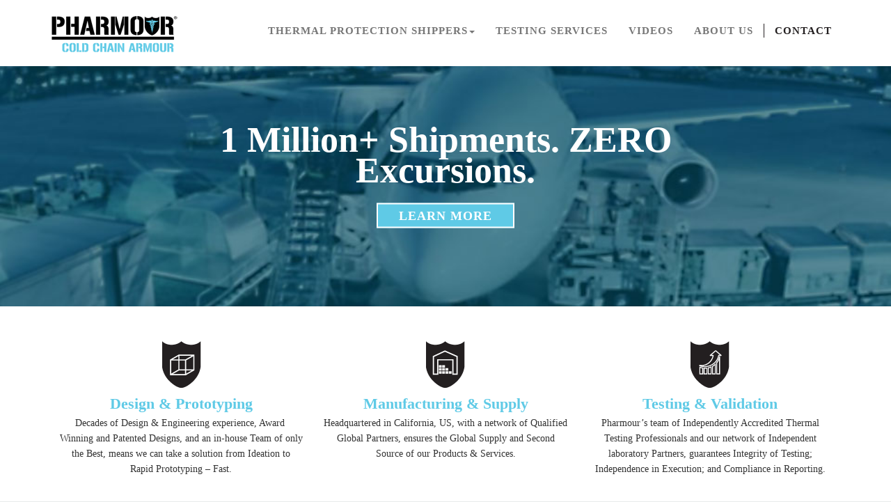

--- FILE ---
content_type: text/css
request_url: https://pharmour.com/wp-content/themes/pharmour/style.css?ver=1.0
body_size: 2317
content:
/*
Theme Name: Pharmour
Theme URI: http://320press.com/wpbs
Description: Custom responsive theme for Pharmour based on the wp-bootstrap framework by 320press.
Version: 99.0
Author: Shovel Creative
Author URI: http://shovelcreative.com
*/

/* HEADS UP: Everything that you will normally find here can be found in the library/less/wp.less */

@import url(http://fonts.googleapis.com/css?family=PT+Sans:400,700);

body {background:#e8eaea !important;font-family: 'PT Sans' !important;padding-top: 70px;color:#333;line-height: 22px;}

h1, h2, h3, h4, h1 a, h2 a, h3 a, h4 a  {font-family: 'PT Sans';}

a:link, a:visited {color: #5fcae6;text-decoration:none;}
a:hover {color:#cecece;text-decoration:none;}

h3 {
font-size: 24px;
margin: 0 0 20px 0;
}

h2 {
font-size: 18px;
margin: 0 0 10px 0;
font-weight: bold;
color: #0d89ac;
letter-spacing: 1px;
}

sup, sub {
font-family:'PT Sans' !important;
background:transparent;
}

hr {color: #333; border-top:1px #333 solid;}

#main ul, #main ol {margin: 0px; padding-left: 15px;}

#main ul li, #main ol li {margin: 0px 0 4px 0;}

/* ************************** LAYOUT ************************ */

#main article {
margin-bottom: 18px;
border-bottom: 0px solid #eeeeee;
padding: 0 0 9px;
}

.bg-white {background: #fff;}

.page-title, .page-header {
background-position: center -100px !important;
background:#195370 url(images/slider.jpg);
background-size: 1600px 490px;
background-repeat: no-repeat;
/*-webkit-background-size: cover;
-moz-background-size: cover;
-o-background-size: cover;
background-size: cover;
width: 100%;*/
height: 170px;
text-align: center;
color: #fff;
margin: 0px 0 0px;
}

.page-title .h1, .page-header h1 {
position: relative;
top: 55%;
transform: translateY(-45%);
font-weight: bold;
font-size: 36px;
line-height: 42px;
max-width: 900px;
margin: 0 auto;
}

.bump {padding-top:40px !important;}
.container {margin-top:0px !important;}

#content h1 {
color: #666;
font-weight: bold;
text-transform: uppercase;
margin-top: 0px;
}

.clear {clear:both;}

/* ************************** NAVIGATION ************************ */

.navbar-default {
background-color: #fff;
border-color: transparent;
}

.navbar-fixed-top {
border-width: 0px !important;
padding: 19px 0 15px 0;
}

.navbar > .container .navbar-brand {
margin-left: 0px;
background:transparent url(images/logo.png) no-repeat;
width: 211px;
height: 61px;
text-indent: -9999px;
display: block;
color:#231f20;
}

.navbar-nav {
float: right;
margin-top: 15px;
text-transform: uppercase;
font-weight: bold;
font-size: 14.5px;
letter-spacing: 1px;
}

.navbar-nav a:link, .navbar-nav a:visited {
color:#868787;
}

.navbar-nav a:hover {
color:#cecece !important;
}

.navbar-nav li:last-child a:link {
color:#231f20;
border-left:1px solid;
}

.navbar-nav > li > a {
padding: 0px 15px;
}

.navbar-nav li:last-child a:hover {
color:#231f20 !important;
border-left:1px solid;
}

.navbar-default .navbar-nav > .active > a, .navbar-default .navbar-nav > .active > a:focus {
background-color: transparent;
color:#868787;
}

.navbar-default .navbar-nav > .active > a:hover {
background-color: transparent;
color:#cecece;
}



/* ************************** SIDEBAR ************************ */
h4.widgettitle {
color: #fff;
font-weight: bold;
font-size: 22px;
text-align: center;
margin: 0 0 10px 0;
background: #333;
border-bottom: 2px solid #5fcae6;
padding: 15px 5px;
text-transform: uppercase;
}



/* ************************** HOME PAGE ************************ */
.home-column {text-align: center;}

.hero-image {
background-position: center top !important;
background:#195370 url(images/slider.jpg);
background-size: 1600px 490px;
background-repeat: no-repeat;
/*-webkit-background-size: cover;
-moz-background-size: cover;
-o-background-size: cover;
background-size: cover;*/
width: 100%;
height: 370px;
text-align: center;
color: #fff;
font-weight: bold;
font-size: 52px;
line-height: 44px;
}

.hero-image .container {
position: relative;
top: 50%;
transform: translateY(-50%);
width:70%;
}

.home-section {
	margin-top:50px;
}

.home-column h3 {
font-weight: bold;
font-size: 22px;
margin: 10px 0 5px 0;
}

a.button {
background: #5fcae6;
border: #fff 2px solid;
font-size: 18px;
letter-spacing: 1px;
text-transform: uppercase;
color: #fff;
padding: 6px 30px;
text-decoration: none;
}

a.button:hover {
background: #333;
text-decoration: none;
}

#mc_embed_signup input.button {
background: #5fcae6 !important;
border: #333 0px solid !important;
/**/font-size: 14px;
letter-spacing: 1px;
text-transform: uppercase !important;
color: #fff !important;
padding: 6px 30px !important;
text-decoration: none !important;
min-width: 90px;
margin: 0 auto !important;
margin-bottom:10px;
display: block;
height: auto !important;
border-radius: 0px; 
}

#sidebar1 #mc_embed_signup input.button {
	width: 100% !important;
}


#mc_embed_signup input.button:focus {
	background:#333 !important;
	color:#fff !important;
	display: block;
}

#mc_embed_signup input.button:hover {
	background:#333 !important;
	color:#fff !important;
	display: block;
}

#mc_embed_signup input.email {
margin: 0 auto !important;
margin-bottom:10px !important;
}

#sidebar1 {
	text-align: center;
}

#sidebar1 #mc_embed_signup input.email {
width: 100% !important;
min-width: 130px;
text-align: center;
}

#sidebar1 #mc_embed_signup form {
display: block;
position: relative;
text-align: left;
padding: 10px 0 10px 0px !important;
}

.footer-signup2 input.email {
width: 50% !important;
min-width: 130px;
text-align: center;
}

.footer-signup2 input.button {
	width: 50% !important;
}


margin: 0 auto;

/* ************************** PRODUCTS & SERVICES PAGES ************************ */

h2.services-title {
font-weight:;
margin-top: 0px !important;
}

.col-sm-12.clearfix.services-section {
margin: 20px 0 10px;
}

.services-section {
margin: 20px 0 10px;
}

#main article img {
height: auto;
max-width: 100%;
/*float: left;
margin: 0 15px 15px 0;*/
}

.services-image {
float: left !important;
margin: 0 20px 0 0;
height: 40px !important;
}

.services-image-clear {
	height:60px;
}

.services-image-single {
float: right;
margin: 0 0px 0 20px;
}

.services-single {
float: ;
margin: 0 0px 30px 0px;
}

.read-more {
margin: 0px !important;
padding: 0px;
margin-top: -10px !important;
float: left;
}

.services-content {font-size: 12px;line-height:16px;}

.product-request {
	margin:40px 0 30px;
	text-align: center;
	clear:both;
}


.product-request a {
background: #333;
padding: 10px 20px;
font-weight: bold;
font-size: 16px;
text-align: center;
}

.product-back {
text-align: center;
font-weight: bold;
font-size: 16px;
margin: 0 0 50px;
}

.product-more {margin-top:-10px;}

/* *********************** REMOVE THIS IN JANUARY WHEN PRODUCT LAUNCHES ************************/
a.product-more.PRO.Series {
display: none;
}

/* ************************** FOOTER ************************ */
.footer-signup2 {
text-align: center;
margin: 0 0 50px 0;
border-top: #333 1px solid;
padding:20px 0 0 0;
}

.footer-signup2 h2 {
font-weight: bold;
font-size: 26px;
letter-spacing: 1px;
color: #a8aaaa;
}

a.privacy-policy {
	background:transparent url(images/icon-lock.png) left center no-repeat;
	padding-left:15px;
	font-style: italic;
	color: #a8aaaa;;
	text-decoration: underline;
}

a.privacy-policy:hover {
opacity: 0.5;
filter: alpha(opacity=50); /* For IE8 and earlier */
text-decoration: none;	
}

#inner-footer {
padding: 30px 0 60px;
color: #a8aaaa;
}

#inner-footer a {color: #a8aaaa;}
#inner-footer a:hover {color: #c7c9c9; text-decoration: none;}

.footersocial {
text-align: right;
float: right;
}

.footersocial a:hover {
opacity: 0.5;
filter: alpha(opacity=50); /* For IE8 and earlier */	
}

.footer-links {
float: right;
margin: 5px 9px 0 0;
}

.footersocial img {
padding: 0 3px !important;
}

.footer-legal {
float: left;
margin-right: 30px;
}

.menu-footer-legal-container {
float: left;
}

	ul#menu-footer-legal {
	list-style-type: none;
	padding: 0px;
	}

	ul#menu-footer-legal li {
	float:left;
	margin: 0px 9px 0 0;
	}

#mc_signup_form .mc_input {width:50%;}
.postid-212 #main p a[href^="http://pharmour.com/products/iscube-pro/"]{display:none;}
#mc_signup_form {
padding: 0px;
border-width: 0px;
/* border-style: solid; */
border-color: transparent;
/* color: #3F3F3f; */
/* background-color: #FFFFFF; */
}

label.mc_var_label.mc_header.mc_header_email {
display: none;
}

.page-header sup{font-size:45%; position:relative; top:-20px;border: solid 1px #fff;border-radius: 100px;padding: 0px 4px;}
p sup{border: solid 1px #333;border-radius: 100px;padding: 0px 3.5px; margin-left:1px;}

/* --------------------- RESPONSIVE STUFF --------------------- */


@media (min-width: 768px) {



}


@media (max-width: 991px) {


}

@media (max-width: 767px) {

	.footer-legal, .footer-links, .footersocial, ul#menu-footer-legal {
		float: none !important;
		margin:0 auto !important;
		display: table !important;
		width:100% !important;
		text-align: center !important;
		clear: both !important;
		}
		
		
		.hero-image {
		background-position: center top !important;
		background:#195370 url(images/slider.jpg);
		background-size: 1600px 490px;
		background-repeat: no-repeat;
		/*-webkit-background-size: cover;
		-moz-background-size: cover;
		-o-background-size: cover;
		background-size: cover;*/
		width: 100%;
		height: px;
		text-align: center;
		color: #fff;
		font-weight: bold;
		font-size: 28px;
		line-height: 32px;
		}
		
		.pull-right {float:none;}
		
		
		.navbar-nav {
		float: none;
		text-align: center;
		width: 100%;
		}
		
		.navbar-nav li:last-child a {
		color:#231f20 !important;
		border-left:0px solid;
		display:none;
		}
		
		body {
		padding-top: 50px;
		}
		
		ul#menu-footer-nav, ul#menu-footer-legal {
		display: table;
		margin: 0 auto;
		padding:0px;
		}
		
		.menu-footer-legal-container {
		display: table;
		margin: 0 auto;
		float: none;
		}

		.page-title h1, .page-header h1 {		
		font-size: 28px;
		line-height: 26px;
		}
		.page-id-44 .services-section div {
		padding-top:10px!important; 
		padding-bottom:15px;
		}
}
